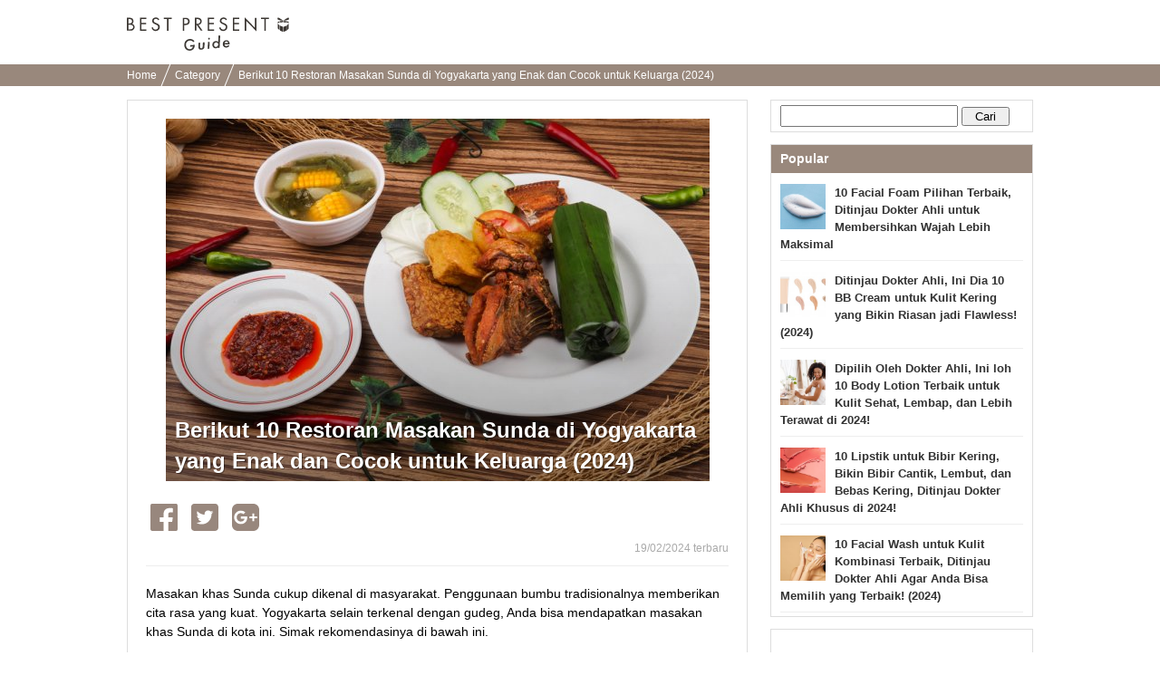

--- FILE ---
content_type: text/html; charset=utf-8
request_url: https://www.google.com/recaptcha/api2/aframe
body_size: 267
content:
<!DOCTYPE HTML><html><head><meta http-equiv="content-type" content="text/html; charset=UTF-8"></head><body><script nonce="GS5-aFv-SvbNnjIIaNHEjg">/** Anti-fraud and anti-abuse applications only. See google.com/recaptcha */ try{var clients={'sodar':'https://pagead2.googlesyndication.com/pagead/sodar?'};window.addEventListener("message",function(a){try{if(a.source===window.parent){var b=JSON.parse(a.data);var c=clients[b['id']];if(c){var d=document.createElement('img');d.src=c+b['params']+'&rc='+(localStorage.getItem("rc::a")?sessionStorage.getItem("rc::b"):"");window.document.body.appendChild(d);sessionStorage.setItem("rc::e",parseInt(sessionStorage.getItem("rc::e")||0)+1);localStorage.setItem("rc::h",'1768524399675');}}}catch(b){}});window.parent.postMessage("_grecaptcha_ready", "*");}catch(b){}</script></body></html>

--- FILE ---
content_type: image/svg+xml
request_url: https://bp-guide.id/static/images/logo.svg
body_size: 2074
content:
<?xml version="1.0" encoding="utf-8"?>
<!-- Generator: Adobe Illustrator 18.0.0, SVG Export Plug-In . SVG Version: 6.00 Build 0)  -->
<!DOCTYPE svg PUBLIC "-//W3C//DTD SVG 1.1//EN" "http://www.w3.org/Graphics/SVG/1.1/DTD/svg11.dtd">
<svg version="1.1" id="レイヤー_1" xmlns="http://www.w3.org/2000/svg" xmlns:xlink="http://www.w3.org/1999/xlink" x="0px"
	 y="0px" viewBox="199.9 403.3 197.8 40.9" enable-background="new 199.9 403.3 197.8 40.9" xml:space="preserve">
<g id="ロゴ4">
	<g enable-background="new    ">
		<path fill="#3C3834" d="M277.2,437.4l5.5-0.4c0,1.6-0.3,2.9-0.9,3.9c-1,2-2.7,3-4.9,3.2c-1.9,0.1-3.5-0.4-4.8-1.6
			c-1.3-1.2-2.1-2.8-2.2-4.8c-0.1-1.1,0.1-2.2,0.4-3.2c0.3-1,0.9-1.9,1.6-2.6c1.2-1.2,2.7-1.9,4.5-2c2.3-0.2,4.2,0.6,5.8,2.4
			l-1.2,1.4c-1.2-1.4-2.7-2-4.5-1.9c-1.5,0.1-2.6,0.7-3.5,1.8c-0.8,1.1-1.2,2.4-1.1,4c0.1,1.5,0.6,2.6,1.5,3.5
			c0.9,0.9,2.1,1.3,3.4,1.2c1-0.1,1.8-0.4,2.4-1c0.6-0.6,1-1.3,1.2-2.3l-3.4,0.2L277.2,437.4z"/>
	</g>
	<g enable-background="new    ">
		<path fill="#3C3834" d="M294.7,434l-0.3,4.9c0,0.4-0.1,0.8-0.1,1.1c0,0.3-0.1,0.6-0.2,0.8c-0.1,0.4-0.4,0.8-0.8,1.1
			c-0.6,0.6-1.5,0.9-2.6,1c-1,0.1-1.9-0.1-2.5-0.6c-0.7-0.5-1-1.2-1.1-2.1c0-0.1,0-0.3,0-0.5c0-0.2,0-0.4,0-0.6l0.2-4.6l2-0.1
			l-0.2,4.7c0,0.2,0,0.4,0,0.5c0,0.2,0,0.3,0,0.4c0.1,0.9,0.6,1.3,1.6,1.2c0.6,0,1-0.2,1.2-0.5c0.2-0.3,0.4-0.8,0.4-1.6l0.3-5
			L294.7,434z"/>
	</g>
	<g enable-background="new    ">
		<path fill="#3C3834" d="M300.8,433.4l-0.4,8.4l-2,0.1l0.4-8.4L300.8,433.4z M301.1,429.4c0,0.3-0.1,0.5-0.3,0.8
			c-0.2,0.2-0.4,0.3-0.7,0.4c-0.3,0-0.5-0.1-0.8-0.3c-0.2-0.2-0.3-0.5-0.4-0.8c0-0.3,0.1-0.5,0.3-0.8c0.2-0.2,0.4-0.3,0.7-0.4
			c0.3,0,0.5,0.1,0.8,0.3C301,428.8,301.1,429.1,301.1,429.4z"/>
	</g>
	<g enable-background="new    ">
		<path fill="#3C3834" d="M313.7,425.6l-0.8,15.1l-2,0.1l0-0.9c-0.5,0.5-0.9,0.8-1.2,1c-0.3,0.2-0.8,0.3-1.3,0.3
			c-1.2,0.1-2.2-0.2-3-1c-0.8-0.7-1.2-1.7-1.3-2.9c-0.1-1.3,0.2-2.4,1-3.4c0.8-0.9,1.8-1.4,3-1.5c0.6,0,1.2,0,1.6,0.2
			c0.5,0.2,1,0.5,1.5,1l0.4-8L313.7,425.6z M311.2,436.3c0-0.7-0.3-1.3-0.8-1.7c-0.5-0.4-1.1-0.6-1.8-0.5c-0.8,0.1-1.4,0.4-1.9,1
			c-0.5,0.6-0.7,1.4-0.6,2.2c0.1,0.7,0.3,1.3,0.8,1.7c0.5,0.4,1.1,0.6,1.8,0.5c0.7-0.1,1.4-0.4,1.8-1
			C311.1,438,311.3,437.2,311.2,436.3z"/>
	</g>
	<g enable-background="new    ">
		<path fill="#3C3834" d="M319,436.6c0,0.6,0.3,1.1,0.7,1.5c0.5,0.4,1,0.5,1.7,0.5c0.9-0.1,1.6-0.5,2-1.2l1.5,0.7
			c-0.5,0.7-1,1.2-1.5,1.6c-0.5,0.3-1.2,0.5-2,0.6c-1.3,0.1-2.4-0.2-3.2-0.9c-0.8-0.7-1.3-1.7-1.4-3c-0.1-1.3,0.3-2.5,1-3.4
			c0.8-1,1.8-1.5,3.1-1.6c1.2-0.1,2.3,0.2,3,1c0.8,0.8,1.2,1.8,1.3,3.2c0,0.1,0,0.4,0,0.7L319,436.6z M323.4,434.7
			c-0.3-1.3-1.1-1.9-2.3-1.8c-1.2,0.1-1.9,0.8-2.1,2.1L323.4,434.7z"/>
	</g>
	<g>
		<g>
			<path fill="#3B3632" d="M206.3,411.3c1.4-0.9,1.6-2.3,1.6-3.1c0-1.9-0.9-2.9-1.4-3.3c-1.2-0.9-2.8-1-3.7-1h-2.9v15.8h4
				c1.1,0,2.6,0,3.8-1c0.9-0.7,1.6-1.9,1.6-3.4S208.5,411.9,206.3,411.3z M201.7,405.6h1.4c0.5,0,3.1,0,3.1,2.7
				c0,2.4-2.2,2.6-3.1,2.6h-1.3V405.6z M206.5,417.4c-0.8,0.6-1.8,0.7-2.8,0.7h-2v-5.6h1.8c1.3,0,2.1,0.1,2.7,0.5
				c0.6,0.3,1.4,1.1,1.4,2.3C207.6,416.2,207.1,417,206.5,417.4z M236.4,410.8l-1.5-0.7c-0.6-0.3-1.2-0.5-1.7-1
				c-0.4-0.4-0.6-0.8-0.6-1.4c0-1.5,1.1-2.4,2.7-2.4c0.9,0,1.5,0.3,1.8,0.5c0.4,0.3,0.7,0.8,0.9,1.2l1.4-0.9
				c-0.4-0.7-0.9-1.3-1.6-1.8c-0.8-0.5-1.6-0.7-2.6-0.7c-2.6,0-4.5,1.6-4.5,4.1c0,1.2,0.4,1.9,1.1,2.6c0.7,0.7,1.5,1,2.1,1.3
				l1.4,0.7c0.8,0.4,1.5,0.7,1.9,1.1c0.6,0.5,0.8,1.1,0.8,1.9c0,1.6-1,3.1-3.2,3.1c-0.8,0-1.6-0.2-2.3-0.9c-0.5-0.5-0.8-1.2-1-2
				L230,416c0.2,0.9,0.7,2,1.5,2.8c1.1,1.1,2.4,1.3,3.5,1.3c2.9,0,5.1-1.9,5.1-4.9c0-1.1-0.3-2.1-1.1-2.9
				C238.2,411.6,237.3,411.2,236.4,410.8z M244.9,405.6h3.9v14.2h1.8v-14.2h3.9v-1.7h-9.5V405.6z M274.9,405.1
				c-1.1-0.9-2.4-1.1-4-1.1H268v15.8h1.8v-6.9h1.6c3.6,0,5.1-2.2,5.1-4.4C276.4,407.4,276.1,406,274.9,405.1z M271.2,411.2h-1.5
				v-5.6h1.3c1.2,0,3.5,0.2,3.5,2.8C274.6,410.2,273.4,411.2,271.2,411.2z M291.1,408.3c0-1.7-0.8-2.9-1.8-3.5
				c-1.2-0.8-2.8-0.9-3.9-0.9h-2.6v15.8h1.8v-6.9h0.5l4.9,6.9h2.2l-5.1-7.1C289.4,412.5,291.1,410.7,291.1,408.3z M284.6,411.3v-5.7
				h1.1c0.8,0,1.6,0,2.3,0.5c1,0.6,1.3,1.4,1.3,2.3c0,1.9-1.3,2.9-3.5,2.9H284.6z M356,416.2l-12.5-12.9v16.5h1.8v-12.2l12.5,12.9
				v-16.5H356V416.2z M363.5,403.9v1.7h3.9v14.2h1.8v-14.2h3.9v-1.7H363.5z M215.9,419.8h7.7v-1.7h-6V412h5.8v-1.7h-5.8v-4.7h6v-1.7
				h-7.7V419.8z M298.4,419.8h7.7v-1.7h-6V412h5.8v-1.7h-5.8v-4.7h6v-1.7h-7.7V419.8z M329.1,419.8h7.7v-1.7h-6V412h5.8v-1.7h-5.8
				v-4.7h6v-1.7h-7.7V419.8z M318.9,410.8l-1.5-0.7c-0.6-0.3-1.2-0.5-1.7-1c-0.4-0.4-0.6-0.8-0.6-1.4c0-1.5,1.1-2.4,2.7-2.4
				c0.9,0,1.5,0.3,1.8,0.5c0.4,0.3,0.7,0.8,0.9,1.2l1.4-0.9c-0.4-0.7-0.9-1.3-1.6-1.8c-0.8-0.5-1.6-0.7-2.6-0.7
				c-2.6,0-4.5,1.6-4.5,4.1c0,1.2,0.4,1.9,1.1,2.6c0.7,0.7,1.5,1,2.1,1.3l1.4,0.7c0.8,0.4,1.5,0.7,1.9,1.1c0.6,0.5,0.8,1.1,0.8,1.9
				c0,1.6-1,3.1-3.2,3.1c-0.8,0-1.6-0.2-2.3-0.9c-0.5-0.5-0.8-1.2-1-2l-1.7,0.5c0.2,0.9,0.7,2,1.5,2.8c1.1,1.1,2.4,1.3,3.5,1.3
				c2.9,0,5.1-1.9,5.1-4.9c0-1.1-0.3-2.1-1.1-2.9C320.7,411.6,319.8,411.2,318.9,410.8z"/>
		</g>
	</g>
	<g>
		<g>
			<path fill="#3B3632" d="M390.8,421.2l3.8-1.6v-6l-3.8,1.5V421.2z M395,419.4l2.1-2.3v-5.9l-2.1,2.2V419.4z M386.5,419.6l3.8,1.6
				v-6.2l-3.8-1.5V419.6z M383.9,417l2.1,2.3v-6l-2.1-2.2V417z M394.6,409.8v-1.6l-3.8-0.4v1.7L394.6,409.8z M395,409.8l2.1,0.6
				v-1.6l-2.1-0.6V409.8z M386.5,409.8l3.8-0.4v-1.7l-3.8,0.4V409.8z M383.9,410.5l2.1-0.6v-1.6l-2.1,0.6V410.5z M397.1,404.8
				c0,0,0.7-0.5-0.1-0.9c-1-0.4-5.3,2.8-6.5,3.6c-1.1-0.8-5.5-4-6.5-3.6c-0.9,0.4-0.1,0.9-0.1,0.9s-1.3,0.4-0.1,1.2
				c1.4,1,5.2,1.5,6.5,1.6c0,0-0.1,0-0.1,0s0.1,0,0.3,0c0.2,0,0.3,0,0.3,0s0,0-0.1,0c1.3-0.1,5.1-0.6,6.5-1.6
				C398.4,405.2,397.1,404.8,397.1,404.8z"/>
		</g>
	</g>
</g>
</svg>


--- FILE ---
content_type: application/javascript; charset=utf-8
request_url: https://fundingchoicesmessages.google.com/f/AGSKWxUoFWpTMLwA_18D-C9o3R1KibRyR3FK93FgaM4GVdETWbaLWiiZAGmgmz31XSPXKjAoTHe0PkpO_hKhNy5pkkdb_AzoR6A18pUgDOF_Eckl5Df8z7jMB65sgJIHLbF0jKBAEtSgSFrfaZRunHV92nQ3u7KgdGSrYcH8Xzq1aGO7HeGdCUvRfd7jzZwW/_/adban.-cpm-ad./adsline./AdsAsync./ForumViewTopicContentAD.
body_size: -1290
content:
window['1d188e4d-f0f0-45a4-9cc6-27ad2d2eb825'] = true;